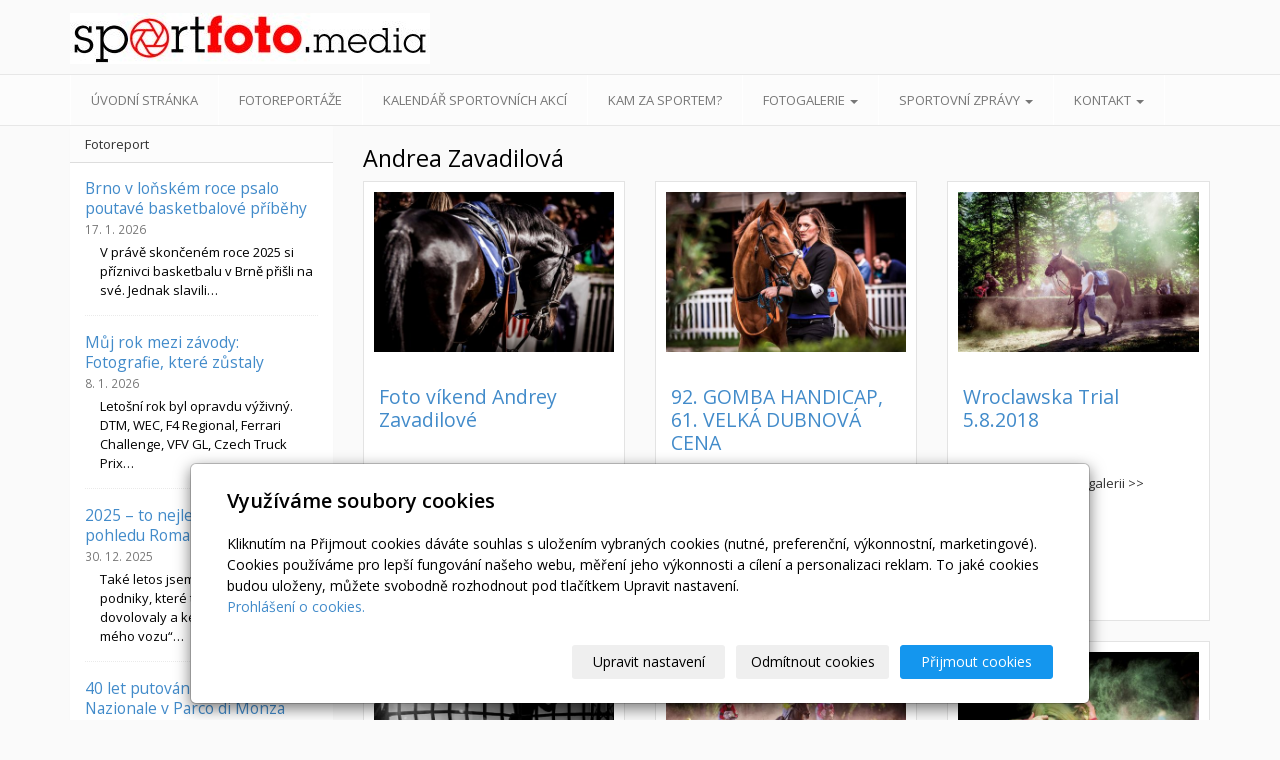

--- FILE ---
content_type: text/html; charset=utf-8
request_url: https://www.sportfoto.media/fotogalerie/andrea-zavadilova/
body_size: 9534
content:
<!DOCTYPE html>
<html lang="cs">
<head>
  <meta charset="utf-8">
  <!--[if IE]>
  <meta http-equiv="X-UA-Compatible" content="IE=edge,chrome=1">
  <![endif]-->
  <meta name="viewport" content="width=device-width, initial-scale=1">
      <meta name="robots" content="all">
  <meta name="generator" content="inPage">
  <meta name="template" content="ONE">
    
          <meta name="copyright" content="SPORTFOTO.MEDIA">
      <meta name="author" content="SPORTFOTO.MEDIA">
    
        <meta property="og:title" content="Andrea Zavadilová">

    <meta property="og:description" content="Internetový sportovní magazín - Sportovní Přehled - Kam za sportem. Zajímavosti ze světa sportu, fotografie, videa. Sportovní fotografie.">

<meta property="og:type" content="website">
<meta property="og:url" content="https://www.sportfoto.media/fotogalerie/andrea-zavadilova/">


          <meta name="google-site-verification" content="nkRvs3gcjVMy1kp0MkA0G4sQIf-GOiLusgx98LAgL4I">
    
    <title>Andrea Zavadilová</title>

          <link rel="shortcut icon" href="https://www.sportfoto.media/favicon.ico">
      <link rel="apple-touch-icon" href="https://www.sportfoto.media/favicon.ico" />
    
          <link rel="alternate" title="RSS - Sportfoto.media - Sportovní přehled"
            href="https://www.sportfoto.media/rss.xml"
            type="application/rss+xml">
    
    
    <link type="text/css" rel="stylesheet" href="/vendor/fontawesome-4.7/css/font-awesome.min.css">
    <link type="text/css" rel="stylesheet" media="screen" href="/vendor/blueimp-gallery/css/blueimp-gallery.min.css">
    <link type="text/css" rel="stylesheet" media="screen" href="/vendor/blueimp-bootstrap-image-gallery/css/bootstrap-image-gallery.min.css">

          <link type="text/css" rel="stylesheet" media="screen" href="/assets/theme13/css/main.css?v=20210103">
      <link rel="stylesheet" type="text/css" media="screen" href="/assets/filter-colors.css?v=20210103">
      <link rel="stylesheet" type="text/css" media="screen" href="/assets/sections.css?v=20210103">
      <link rel="stylesheet" type="text/css" media="screen" href="/assets/theme13/sections.css?v=20210103">
      <link rel="stylesheet" type="text/css" media="screen" href="/styl/1/">

      
        <link rel="stylesheet" type="text/css" media="print" href="/styl/2/">
          <link rel="stylesheet" type="text/css" media="screen" href="/styl/3/">
    
    <script type="text/javascript" src="/vendor/jquery/dist/jquery.min.js"></script>
    <script type="text/javascript" src="/vendor/jquery-match-height/jquery.matchHeight-min.js"></script>
    <script type="text/javascript" src="/vendor/bootstrap-3.4/dist/js/bootstrap.min.js"></script>
    <script type="text/javascript" src="/vendor/blueimp-gallery/js/jquery.blueimp-gallery.min.js"></script>
    <script type="text/javascript" src="/vendor/blueimp-bootstrap-image-gallery/js/bootstrap-image-gallery.min.js"></script>
    <script type="text/javascript" src="/vendor/images-loaded/imagesloaded.pkgd.min.js"></script>
    <script type="text/javascript" src="/vendor/magic-grid/dist/magic-grid.min.js"></script>

    <script type="text/javascript" src="/assets/theme13/js/main.js?v=20210103"></script>
    <script type="text/javascript" src="/assets/js/magicgrid.js?v=20220517"></script>
    <script type="text/javascript" src="/assets/js/dynamic.js?v=20220131"></script>

                <link href="/assets/cookies/css/main-3.4.css" rel="stylesheet" type="text/css" media="screen">
    
    <script src="/assets/cookies/js/main.js?v=20210103"></script>

    <script type="text/javascript">
        window.ca = JSON.parse('{"necessary":1,"functional":0,"performance":0,"marketing":0}');
    </script>
        
                <script>
    window.dataLayer = window.dataLayer || [];
    function gtag(){dataLayer.push(arguments);}

    gtag('consent', 'default', {
        'analytics_storage': 'denied',
        'ad_storage': 'denied',
        'ad_user_data': 'denied',
        'ad_personalization': 'denied'
    });

    gtag('js', new Date());
</script>
<!-- Google Analytics -->
<script async src="https://www.googletagmanager.com/gtag/js?id=G-TGPQ0DJZNT"></script>
<script>
            gtag('config', 'G-TGPQ0DJZNT');
    
    
    </script>


                <!-- Google Tag Manager -->
    <script>
        (function (w, d, s, l, i) {
            w[l] = w[l] || [];
            w[l].push({'gtm.start': new Date().getTime(), event: 'gtm.js'});
            var f = d.getElementsByTagName(s)[0], j = d.createElement(s), dl = l != 'dataLayer' ? '&l=' + l : '';
            j.async = true;
            j.src = '//www.googletagmanager.com/gtm.js?id=' + i + dl;
            f.parentNode.insertBefore(j, f);
        })(window, document, 'script', 'dataLayer', 'GTM-T9TPS9W');
    </script>
            </head>

<body id="gallery-120858" class="frontend template13 gallery-detail">

    

    
  <header>
    <div class="container">
      <div class="row">
                                          <div class="col-xs-12 col-sm-3 col-md-4 ">
                                            <p id="logo">
                          <a title="Sportfoto.media - Sportovní přehled"
                             href="/">
                              <img src="/obrazek/3/sportfotomedia-logo-1-360-jpg/" alt="Sportfoto.media - Sportovní přehled">
                          </a>
                      </p>
                  </div>
                                <div class="col-xs-12 col-sm-9 col-md-8" id="topbar">
          <div class="row">
              
              
                        </div>
        </div>

          
      </div>
    </div>

  </header>
  <nav class="navbar navbar-default navbar-static-top">
    <div class="container">
      <div class="navbar-header">
        <button type="button" class="navbar-toggle" data-toggle="collapse" data-target=".navbar-collapse"><i
            class="fa fa-fw fa-bars"></i> Menu
        </button>
      </div>
      <div class="navbar-collapse collapse">
        <ul id="list-navbar" class="nav navbar-nav level1 " role="menu">
                                        
              <li id="menu-item-369359">
                                      <a href="/">
                        Úvodní stránka                    </a>

                                </li>
                            
              <li id="menu-item-369361">
                                      <a href="/rubrika/foto/">
                        Fotoreportáže                    </a>

                                </li>
                            
              <li id="menu-item-378472">
                                      <a href="/inpage/kalendar-sportovnich-akci-437/">
                        Kalendář sportovních akcí                    </a>

                                </li>
                            
              <li id="menu-item-369362">
                                      <a href="/rubrika/kam-za-sportem/">
                        Kam za sportem?                    </a>

                                </li>
                            
              <li id="menu-item-369363" class="dropdown">
                  
                    <a href="/rubrika/fotogalerie/" class="dropdown-toggle"
                       data-toggle="dropdown">
                        Fotogalerie <span class="caret"></span>
                    </a>
                    <ul class="dropdown-menu level2" role="menu">
                                                  <li id="submenu-item-461590">
                            <a href="/inpage/fotogalerie-26/">Fotogalerie 2026</a>
                          </li>
                                                  <li id="submenu-item-446939">
                            <a href="/inpage/fotogalerie-2025/">Fotogalerie 2025</a>
                          </li>
                                                  <li id="submenu-item-435137">
                            <a href="/inpage/fotogalerie-24-587/">Fotogalerie 2024</a>
                          </li>
                                                  <li id="submenu-item-418994">
                            <a href="/inpage/fotogalerie-2023/">Fotogalerie 2023</a>
                          </li>
                                                  <li id="submenu-item-407304">
                            <a href="/inpage/fotogalerie-2022/">Fotogalerie 2022</a>
                          </li>
                                                  <li id="submenu-item-393839">
                            <a href="/inpage/fotogalerie-2021/">Fotogalerie 2021</a>
                          </li>
                                                  <li id="submenu-item-369357">
                            <a href="/inpage/fotogalerie-2020/">Fotogalerie 2020</a>
                          </li>
                                                  <li id="submenu-item-369355">
                            <a href="/inpage/fotogalerie-2019/">Fotogalerie 2019</a>
                          </li>
                                                  <li id="submenu-item-369354">
                            <a href="/inpage/fotogalerie-2018/">Fotogalerie 2018</a>
                          </li>
                                                  <li id="submenu-item-369353">
                            <a href="/inpage/fotogalerie-2017/">Fotogalerie 2017</a>
                          </li>
                                                  <li id="submenu-item-369352">
                            <a href="/inpage/fotogalerie-2016/">Fotogalerie 2016</a>
                          </li>
                                                  <li id="submenu-item-369351">
                            <a href="/inpage/fotogalerie2015/">Fotogalerie 2015</a>
                          </li>
                                                  <li id="submenu-item-369350">
                            <a href="/inpage/fotogalerie/">Fotogalerie 2014 a starší</a>
                          </li>
                                            </ul>
                                </li>
                            
              <li id="menu-item-369360" class="dropdown">
                  
                    <a href="/rubrika/sportovni-zpravy/" class="dropdown-toggle"
                       data-toggle="dropdown">
                        Sportovní zprávy <span class="caret"></span>
                    </a>
                    <ul class="dropdown-menu level2" role="menu">
                                                  <li id="submenu-item-395613">
                            <a href="/rubrika/motorsport-okruhy/">Motorsport - okruhy</a>
                          </li>
                                                  <li id="submenu-item-395614">
                            <a href="/rubrika/offroad/">Motorsport - Offroad a rally</a>
                          </li>
                                                  <li id="submenu-item-395615">
                            <a href="/rubrika/motorsport-rallye/">Motorsport - motocykly</a>
                          </li>
                                                  <li id="submenu-item-395616">
                            <a href="/rubrika/voda-a-jachting/">Voda a jachting</a>
                          </li>
                                                  <li id="submenu-item-395617">
                            <a href="/rubrika/micove-sporty/">Míčové sporty</a>
                          </li>
                                                  <li id="submenu-item-395618">
                            <a href="/rubrika/bezecke-zavody/">Běžecké závody</a>
                          </li>
                                                  <li id="submenu-item-395619">
                            <a href="/rubrika/cyklistika/">Cyklistika</a>
                          </li>
                                                  <li id="submenu-item-395620">
                            <a href="/rubrika/ledni-hokej/">Zimní sporty</a>
                          </li>
                                                  <li id="submenu-item-395622">
                            <a href="/rubrika/bojove-sporty/">Bojové sporty</a>
                          </li>
                                                  <li id="submenu-item-395623">
                            <a href="/rubrika/tanecni-sport/">Taneční sport</a>
                          </li>
                                                  <li id="submenu-item-395621">
                            <a href="/rubrika/dalsi/">Další sporty</a>
                          </li>
                                            </ul>
                                </li>
                            
              <li id="menu-item-369358" class="dropdown">
                  
                    <a href="/kontaktovat/" class="dropdown-toggle"
                       data-toggle="dropdown">
                        Kontakt <span class="caret"></span>
                    </a>
                    <ul class="dropdown-menu level2" role="menu">
                                                  <li id="submenu-item-369347">
                            <a href="/inpage/vydavatel/">Vydavatel</a>
                          </li>
                                                  <li id="submenu-item-369348">
                            <a href="/inpage/redakce/">Redakce</a>
                          </li>
                                                  <li id="submenu-item-369349">
                            <a href="/inpage/kalendar-sportovnich-akci/">Pro pořadatele sportovních akcí:</a>
                          </li>
                                            </ul>
                                </li>
                    </ul>
      </div>
    </div>
  </nav>

    
  <div id="content" class="container">
    <div class="row">

              <main
        class="col-xs-12 col-sm-12 col-md-8 col-md-push-4 col-lg-9 col-lg-push-3">

          
<h1 class="title ">
        Andrea Zavadilová</h1>

    

  
        <div id="photogalleries" class="row">
                        <div class="item-photogallery col-xs-12 col-sm-6 col-md-6 col-lg-4">
    <div class="thumbnail ">
        
        <a class="link-thumbnail" href="/fotogalerie/foto-vikend-andrey-zavadilove/">
                                                <img class="img-thumbnail img-responsive"
                         src="/obrazek/2/dostihy-vchuchle-7-jpg/">
                                    </a>

        <div class="caption">
            <h2 class="subtitle"><a
                        href="/fotogalerie/foto-vikend-andrey-zavadilove/">Foto víkend Andrey Zavadilové</a>
            </h2>

            
                <p class="description"></p>

                                                            
                        <dl class="count count-photos">
                            <dt>Fotografií:</dt>
                            <dd><span class="badge">8</span></dd>
                        </dl>
                                            
                                        <dl class="count count-date">
                        <dt>Datum:</dt>
                        <dd><span class="badge">28. 4. 2019</span>
                        </dd>
                    </dl>
                                                
            <p class="more"><a class="btn btn-primary"
                               href="/fotogalerie/foto-vikend-andrey-zavadilove/">Zobrazit</a>
            </p>
        </div>
    </div>
</div>
                                <div class="item-photogallery col-xs-12 col-sm-6 col-md-6 col-lg-4">
    <div class="thumbnail ">
        
        <a class="link-thumbnail" href="/fotogalerie/92-gomba-handicap-61-velka-dubnova-cena/">
                                                <img class="img-thumbnail img-responsive"
                         src="/obrazek/2/190407-153-jpg/">
                                    </a>

        <div class="caption">
            <h2 class="subtitle"><a
                        href="/fotogalerie/92-gomba-handicap-61-velka-dubnova-cena/">92. GOMBA HANDICAP, 61. VELKÁ DUBNOVÁ CENA</a>
            </h2>

            
                <p class="description"></p>

                                                            
                        <dl class="count count-photos">
                            <dt>Fotografií:</dt>
                            <dd><span class="badge">3</span></dd>
                        </dl>
                                            
                                        <dl class="count count-date">
                        <dt>Datum:</dt>
                        <dd><span class="badge">11. 4. 2019</span>
                        </dd>
                    </dl>
                                                
            <p class="more"><a class="btn btn-primary"
                               href="/fotogalerie/92-gomba-handicap-61-velka-dubnova-cena/">Zobrazit</a>
            </p>
        </div>
    </div>
</div>
                                <div class="item-photogallery col-xs-12 col-sm-6 col-md-6 col-lg-4">
    <div class="thumbnail ">
        
        <a class="link-thumbnail" href="/fotogalerie/wroclawska-trial-5-8-2018/">
                                                <img class="img-thumbnail img-responsive"
                         src="/obrazek/2/180805-077-jpg/">
                                    </a>

        <div class="caption">
            <h2 class="subtitle"><a
                        href="/fotogalerie/wroclawska-trial-5-8-2018/">Wroclawska Trial 5.8.2018</a>
            </h2>

            
                <p class="description">&gt;&gt; Další fotografie v galerii &gt;&gt;</p>

                                                            
                        <dl class="count count-photos">
                            <dt>Fotografií:</dt>
                            <dd><span class="badge">3</span></dd>
                        </dl>
                                            
                                        <dl class="count count-date">
                        <dt>Datum:</dt>
                        <dd><span class="badge">13. 8. 2018</span>
                        </dd>
                    </dl>
                                                
            <p class="more"><a class="btn btn-primary"
                               href="/fotogalerie/wroclawska-trial-5-8-2018/">Zobrazit</a>
            </p>
        </div>
    </div>
</div>
                                <div class="item-photogallery col-xs-12 col-sm-6 col-md-6 col-lg-4">
    <div class="thumbnail ">
        
        <a class="link-thumbnail" href="/fotogalerie/fotografova-prirucka-pro-preziti-extremniho-zavodu/">
                                                <img class="img-thumbnail img-responsive"
                         src="/obrazek/2/spartan-sprint-kutna-hora-01-jpg/">
                                    </a>

        <div class="caption">
            <h2 class="subtitle"><a
                        href="/fotogalerie/fotografova-prirucka-pro-preziti-extremniho-zavodu/">Fotografova příručka pro přežití extrémního závodu</a>
            </h2>

            
                <p class="description"></p>

                                                            
                        <dl class="count count-photos">
                            <dt>Fotografií:</dt>
                            <dd><span class="badge">6</span></dd>
                        </dl>
                                            
                                        <dl class="count count-date">
                        <dt>Datum:</dt>
                        <dd><span class="badge">16. 7. 2018</span>
                        </dd>
                    </dl>
                                                
            <p class="more"><a class="btn btn-primary"
                               href="/fotogalerie/fotografova-prirucka-pro-preziti-extremniho-zavodu/">Zobrazit</a>
            </p>
        </div>
    </div>
</div>
                                <div class="item-photogallery col-xs-12 col-sm-6 col-md-6 col-lg-4">
    <div class="thumbnail ">
        
        <a class="link-thumbnail" href="/fotogalerie/1-kvalifikace-na-velkou-pardubickou-2018-401/">
                                                <img class="img-thumbnail img-responsive"
                         src="/obrazek/2/180526-208-jpg/">
                                    </a>

        <div class="caption">
            <h2 class="subtitle"><a
                        href="/fotogalerie/1-kvalifikace-na-velkou-pardubickou-2018-401/">1. kvalifikace na Velkou pardubickou 2018</a>
            </h2>

            
                <p class="description">&gt;&gt; Další fotografie v galerii &gt;&gt;</p>

                                                            
                        <dl class="count count-photos">
                            <dt>Fotografií:</dt>
                            <dd><span class="badge">6</span></dd>
                        </dl>
                                            
                                        <dl class="count count-date">
                        <dt>Datum:</dt>
                        <dd><span class="badge">1. 6. 2018</span>
                        </dd>
                    </dl>
                                                
            <p class="more"><a class="btn btn-primary"
                               href="/fotogalerie/1-kvalifikace-na-velkou-pardubickou-2018-401/">Zobrazit</a>
            </p>
        </div>
    </div>
</div>
                                <div class="item-photogallery col-xs-12 col-sm-6 col-md-6 col-lg-4">
    <div class="thumbnail ">
        
        <a class="link-thumbnail" href="/fotogalerie/barvam-neuteces-praha/">
                                                <img class="img-thumbnail img-responsive"
                         src="/obrazek/2/180512-010-jpg/">
                                    </a>

        <div class="caption">
            <h2 class="subtitle"><a
                        href="/fotogalerie/barvam-neuteces-praha/">Barvám neutečeš - Praha</a>
            </h2>

            
                <p class="description">&gt;&gt; Další fotografie v galerii &gt;&gt;</p>

                                                            
                        <dl class="count count-photos">
                            <dt>Fotografií:</dt>
                            <dd><span class="badge">3</span></dd>
                        </dl>
                                            
                                        <dl class="count count-date">
                        <dt>Datum:</dt>
                        <dd><span class="badge">19. 5. 2018</span>
                        </dd>
                    </dl>
                                                
            <p class="more"><a class="btn btn-primary"
                               href="/fotogalerie/barvam-neuteces-praha/">Zobrazit</a>
            </p>
        </div>
    </div>
</div>
                                <div class="item-photogallery col-xs-12 col-sm-6 col-md-6 col-lg-4">
    <div class="thumbnail ">
        
        <a class="link-thumbnail" href="/fotogalerie/gladiator-race-milovice/">
                                                <img class="img-thumbnail img-responsive"
                         src="/obrazek/2/180505-119-jpg/">
                                    </a>

        <div class="caption">
            <h2 class="subtitle"><a
                        href="/fotogalerie/gladiator-race-milovice/">Gladiator Race Milovice</a>
            </h2>

            
                <p class="description">&gt;&gt; Další fotografie v galerii &gt;&gt;</p>

                                                            
                        <dl class="count count-photos">
                            <dt>Fotografií:</dt>
                            <dd><span class="badge">3</span></dd>
                        </dl>
                                            
                                        <dl class="count count-date">
                        <dt>Datum:</dt>
                        <dd><span class="badge">19. 5. 2018</span>
                        </dd>
                    </dl>
                                                
            <p class="more"><a class="btn btn-primary"
                               href="/fotogalerie/gladiator-race-milovice/">Zobrazit</a>
            </p>
        </div>
    </div>
</div>
                                <div class="item-photogallery col-xs-12 col-sm-6 col-md-6 col-lg-4">
    <div class="thumbnail ">
        
        <a class="link-thumbnail" href="/fotogalerie/97-velka-jarni-cena-velka-chuchle-13-5-2018/">
                                                <img class="img-thumbnail img-responsive"
                         src="/obrazek/2/180513-008-jpg/">
                                    </a>

        <div class="caption">
            <h2 class="subtitle"><a
                        href="/fotogalerie/97-velka-jarni-cena-velka-chuchle-13-5-2018/">97. Velká jarní cena - Velká Chuchle 13.5.2018</a>
            </h2>

            
                <p class="description">&gt;&gt; Další fotografie v galerii &gt;&gt;</p>

                                                            
                        <dl class="count count-photos">
                            <dt>Fotografií:</dt>
                            <dd><span class="badge">3</span></dd>
                        </dl>
                                            
                                        <dl class="count count-date">
                        <dt>Datum:</dt>
                        <dd><span class="badge">19. 5. 2018</span>
                        </dd>
                    </dl>
                                                
            <p class="more"><a class="btn btn-primary"
                               href="/fotogalerie/97-velka-jarni-cena-velka-chuchle-13-5-2018/">Zobrazit</a>
            </p>
        </div>
    </div>
</div>
                                <div class="item-photogallery col-xs-12 col-sm-6 col-md-6 col-lg-4">
    <div class="thumbnail ">
        
        <a class="link-thumbnail" href="/fotogalerie/pardubice-uvodni-cross-country-koroka/">
                                                <img class="img-thumbnail img-responsive"
                         src="/obrazek/2/180508-258-jpg/">
                                    </a>

        <div class="caption">
            <h2 class="subtitle"><a
                        href="/fotogalerie/pardubice-uvodni-cross-country-koroka/">Pardubice - Úvodní Cross Country Koroka</a>
            </h2>

            
                <p class="description">&gt;&gt; Další fotografie v galerii &gt;&gt;</p>

                                                            
                        <dl class="count count-photos">
                            <dt>Fotografií:</dt>
                            <dd><span class="badge">3</span></dd>
                        </dl>
                                            
                                        <dl class="count count-date">
                        <dt>Datum:</dt>
                        <dd><span class="badge">12. 5. 2018</span>
                        </dd>
                    </dl>
                                                
            <p class="more"><a class="btn btn-primary"
                               href="/fotogalerie/pardubice-uvodni-cross-country-koroka/">Zobrazit</a>
            </p>
        </div>
    </div>
</div>
                                <div class="item-photogallery col-xs-12 col-sm-6 col-md-6 col-lg-4">
    <div class="thumbnail ">
        
        <a class="link-thumbnail" href="/fotogalerie/70-jarni-cena-klisen-velka-chuchle-6-5-2018/">
                                                <img class="img-thumbnail img-responsive"
                         src="/obrazek/2/180506-131-jpg/">
                                    </a>

        <div class="caption">
            <h2 class="subtitle"><a
                        href="/fotogalerie/70-jarni-cena-klisen-velka-chuchle-6-5-2018/">70. Jarní cena klisen - Velká Chuchle 6.5.2018</a>
            </h2>

            
                <p class="description">&gt;&gt; Další fotografie v galerii &gt;&gt;</p>

                                                            
                        <dl class="count count-photos">
                            <dt>Fotografií:</dt>
                            <dd><span class="badge">3</span></dd>
                        </dl>
                                            
                                        <dl class="count count-date">
                        <dt>Datum:</dt>
                        <dd><span class="badge">12. 5. 2018</span>
                        </dd>
                    </dl>
                                                
            <p class="more"><a class="btn btn-primary"
                               href="/fotogalerie/70-jarni-cena-klisen-velka-chuchle-6-5-2018/">Zobrazit</a>
            </p>
        </div>
    </div>
</div>
                                <div class="item-photogallery col-xs-12 col-sm-6 col-md-6 col-lg-4">
    <div class="thumbnail ">
        
        <a class="link-thumbnail" href="/fotogalerie/prvomajova-steeplechase-lysa-nad-labem/">
                                                <img class="img-thumbnail img-responsive"
                         src="/obrazek/2/180501-024-jpg/">
                                    </a>

        <div class="caption">
            <h2 class="subtitle"><a
                        href="/fotogalerie/prvomajova-steeplechase-lysa-nad-labem/">Prvomájová steeplechase - Lysá nad Labem</a>
            </h2>

            
                <p class="description">&gt;&gt; Další fotografie v galerii &gt;&gt;</p>

                                                            
                        <dl class="count count-photos">
                            <dt>Fotografií:</dt>
                            <dd><span class="badge">3</span></dd>
                        </dl>
                                            
                                        <dl class="count count-date">
                        <dt>Datum:</dt>
                        <dd><span class="badge">4. 5. 2018</span>
                        </dd>
                    </dl>
                                                
            <p class="more"><a class="btn btn-primary"
                               href="/fotogalerie/prvomajova-steeplechase-lysa-nad-labem/">Zobrazit</a>
            </p>
        </div>
    </div>
</div>
                                <div class="item-photogallery col-xs-12 col-sm-6 col-md-6 col-lg-4">
    <div class="thumbnail ">
        
        <a class="link-thumbnail" href="/fotogalerie/spartan-race-kutna-hora-2018/">
                                                <img class="img-thumbnail img-responsive"
                         src="/obrazek/2/180428-450-jpg/">
                                    </a>

        <div class="caption">
            <h2 class="subtitle"><a
                        href="/fotogalerie/spartan-race-kutna-hora-2018/">Spartan Race Kutná Hora 2018</a>
            </h2>

            
                <p class="description">&gt;&gt; Další fotografie v galerii &gt;&gt;</p>

                                                            
                        <dl class="count count-photos">
                            <dt>Fotografií:</dt>
                            <dd><span class="badge">3</span></dd>
                        </dl>
                                            
                                        <dl class="count count-date">
                        <dt>Datum:</dt>
                        <dd><span class="badge">4. 5. 2018</span>
                        </dd>
                    </dl>
                                                
            <p class="more"><a class="btn btn-primary"
                               href="/fotogalerie/spartan-race-kutna-hora-2018/">Zobrazit</a>
            </p>
        </div>
    </div>
</div>
                                <div class="item-photogallery col-xs-12 col-sm-6 col-md-6 col-lg-4">
    <div class="thumbnail ">
        
        <a class="link-thumbnail" href="/fotogalerie/andrea-zavadilova-beh-pro-svetlusku-praha/">
                                                <img class="img-thumbnail img-responsive"
                         src="/obrazek/2/180412-19-jpg/">
                                    </a>

        <div class="caption">
            <h2 class="subtitle"><a
                        href="/fotogalerie/andrea-zavadilova-beh-pro-svetlusku-praha/">Běh pro Světlušku, Praha</a>
            </h2>

            
                <p class="description">&gt;&gt; Další fotografie v galerii &gt;&gt;</p>

                                                            
                        <dl class="count count-photos">
                            <dt>Fotografií:</dt>
                            <dd><span class="badge">3</span></dd>
                        </dl>
                                            
                                        <dl class="count count-date">
                        <dt>Datum:</dt>
                        <dd><span class="badge">17. 4. 2018</span>
                        </dd>
                    </dl>
                                                
            <p class="more"><a class="btn btn-primary"
                               href="/fotogalerie/andrea-zavadilova-beh-pro-svetlusku-praha/">Zobrazit</a>
            </p>
        </div>
    </div>
</div>
                                <div class="item-photogallery col-xs-12 col-sm-6 col-md-6 col-lg-4">
    <div class="thumbnail ">
        
        <a class="link-thumbnail" href="/fotogalerie/andrea-zavadilova-memorial-rudolfa-deyla-velka-dubnova-cena/">
                                                <img class="img-thumbnail img-responsive"
                         src="/obrazek/2/180415-149-jpg/">
                                    </a>

        <div class="caption">
            <h2 class="subtitle"><a
                        href="/fotogalerie/andrea-zavadilova-memorial-rudolfa-deyla-velka-dubnova-cena/">Memoriál Rudolfa Deyla; Velká dubnová cena</a>
            </h2>

            
                <p class="description">&gt;&gt; Další fotografie v galerii &gt;&gt;</p>

                                                            
                        <dl class="count count-photos">
                            <dt>Fotografií:</dt>
                            <dd><span class="badge">3</span></dd>
                        </dl>
                                            
                                        <dl class="count count-date">
                        <dt>Datum:</dt>
                        <dd><span class="badge">17. 4. 2018</span>
                        </dd>
                    </dl>
                                                
            <p class="more"><a class="btn btn-primary"
                               href="/fotogalerie/andrea-zavadilova-memorial-rudolfa-deyla-velka-dubnova-cena/">Zobrazit</a>
            </p>
        </div>
    </div>
</div>
                                <div class="item-photogallery col-xs-12 col-sm-6 col-md-6 col-lg-4">
    <div class="thumbnail ">
        
        <a class="link-thumbnail" href="/fotogalerie/andrea-zavadilova-best-of-gladiator-race-1-4-2018/">
                                                <img class="img-thumbnail img-responsive"
                         src="/obrazek/2/180401-132-jpg/">
                                    </a>

        <div class="caption">
            <h2 class="subtitle"><a
                        href="/fotogalerie/andrea-zavadilova-best-of-gladiator-race-1-4-2018/">Best Of - Gladiator race 1.4.2018</a>
            </h2>

            
                <p class="description">&gt;&gt; Další fotografie v galerii &gt;&gt;</p>

                                                            
                        <dl class="count count-photos">
                            <dt>Fotografií:</dt>
                            <dd><span class="badge">3</span></dd>
                        </dl>
                                            
                                        <dl class="count count-date">
                        <dt>Datum:</dt>
                        <dd><span class="badge">13. 4. 2018</span>
                        </dd>
                    </dl>
                                                
            <p class="more"><a class="btn btn-primary"
                               href="/fotogalerie/andrea-zavadilova-best-of-gladiator-race-1-4-2018/">Zobrazit</a>
            </p>
        </div>
    </div>
</div>
                                <div class="item-photogallery col-xs-12 col-sm-6 col-md-6 col-lg-4">
    <div class="thumbnail ">
        
        <a class="link-thumbnail" href="/fotogalerie/andrea-zavadilova-best-of-dostihovy-vikend-7-8-4-2018/">
                                                <img class="img-thumbnail img-responsive"
                         src="/obrazek/2/chuchle18-04-08-3-jpg/">
                                    </a>

        <div class="caption">
            <h2 class="subtitle"><a
                        href="/fotogalerie/andrea-zavadilova-best-of-dostihovy-vikend-7-8-4-2018/">Best Of - dostihový víkend 7.-8.4.2018</a>
            </h2>

            
                <p class="description">&gt;&gt; Další fotografie v galeriích &gt;&gt;</p>

                                                            
                        <dl class="count count-photos">
                            <dt>Fotografií:</dt>
                            <dd><span class="badge">6</span></dd>
                        </dl>
                                            
                                        <dl class="count count-date">
                        <dt>Datum:</dt>
                        <dd><span class="badge">13. 4. 2018</span>
                        </dd>
                    </dl>
                                                
            <p class="more"><a class="btn btn-primary"
                               href="/fotogalerie/andrea-zavadilova-best-of-dostihovy-vikend-7-8-4-2018/">Zobrazit</a>
            </p>
        </div>
    </div>
</div>
                                <div class="item-photogallery col-xs-12 col-sm-6 col-md-6 col-lg-4">
    <div class="thumbnail ">
        
        <a class="link-thumbnail" href="/fotogalerie/andrea-zavadilova-lysa-nad-labem-2-4-2018/">
                                                <img class="img-thumbnail img-responsive"
                         src="/obrazek/2/180402-171-jpg/">
                                    </a>

        <div class="caption">
            <h2 class="subtitle"><a
                        href="/fotogalerie/andrea-zavadilova-lysa-nad-labem-2-4-2018/">Lysá nad Labem 2.4.2018</a>
            </h2>

            
                <p class="description">&gt;&gt; Další fotografie v galerii &gt;&gt;</p>

                                                            
                        <dl class="count count-photos">
                            <dt>Fotografií:</dt>
                            <dd><span class="badge">3</span></dd>
                        </dl>
                                            
                                        <dl class="count count-date">
                        <dt>Datum:</dt>
                        <dd><span class="badge">4. 4. 2018</span>
                        </dd>
                    </dl>
                                                
            <p class="more"><a class="btn btn-primary"
                               href="/fotogalerie/andrea-zavadilova-lysa-nad-labem-2-4-2018/">Zobrazit</a>
            </p>
        </div>
    </div>
</div>
                                <div class="item-photogallery col-xs-12 col-sm-6 col-md-6 col-lg-4">
    <div class="thumbnail ">
        
        <a class="link-thumbnail" href="/fotogalerie/andrea-zavadilova-trenink-v-lyse-nad-labem/">
                                                <img class="img-thumbnail img-responsive"
                         src="/obrazek/2/180329-258-jpg/">
                                    </a>

        <div class="caption">
            <h2 class="subtitle"><a
                        href="/fotogalerie/andrea-zavadilova-trenink-v-lyse-nad-labem/">Trénink v Lysé nad Labem</a>
            </h2>

            
                <p class="description">&gt;&gt; Další fotografie v galerii &gt;&gt;</p>

                                                            
                        <dl class="count count-photos">
                            <dt>Fotografií:</dt>
                            <dd><span class="badge">3</span></dd>
                        </dl>
                                            
                                        <dl class="count count-date">
                        <dt>Datum:</dt>
                        <dd><span class="badge">1. 4. 2018</span>
                        </dd>
                    </dl>
                                                
            <p class="more"><a class="btn btn-primary"
                               href="/fotogalerie/andrea-zavadilova-trenink-v-lyse-nad-labem/">Zobrazit</a>
            </p>
        </div>
    </div>
</div>
                                <div class="item-photogallery col-xs-12 col-sm-6 col-md-6 col-lg-4">
    <div class="thumbnail ">
        
        <a class="link-thumbnail" href="/fotogalerie/andrea-zavadilova-den-otevrenych-dveri-luka-racing/">
                                                <img class="img-thumbnail img-responsive"
                         src="/obrazek/2/180324-114-jpg/">
                                    </a>

        <div class="caption">
            <h2 class="subtitle"><a
                        href="/fotogalerie/andrea-zavadilova-den-otevrenych-dveri-luka-racing/">Den otevřených dveří - Luka Racing</a>
            </h2>

            
                <p class="description">&gt;&gt; Další fotografie v galerii &gt;&gt;</p>

                                                            
                        <dl class="count count-photos">
                            <dt>Fotografií:</dt>
                            <dd><span class="badge">4</span></dd>
                        </dl>
                                            
                                        <dl class="count count-date">
                        <dt>Datum:</dt>
                        <dd><span class="badge">25. 3. 2018</span>
                        </dd>
                    </dl>
                                                
            <p class="more"><a class="btn btn-primary"
                               href="/fotogalerie/andrea-zavadilova-den-otevrenych-dveri-luka-racing/">Zobrazit</a>
            </p>
        </div>
    </div>
</div>
                                <div class="item-photogallery col-xs-12 col-sm-6 col-md-6 col-lg-4">
    <div class="thumbnail ">
        
        <a class="link-thumbnail" href="/fotogalerie/white-turf-st-moritz-18-2-2018/">
                                                <img class="img-thumbnail img-responsive"
                         src="/obrazek/2/180218-222-jpg/">
                                    </a>

        <div class="caption">
            <h2 class="subtitle"><a
                        href="/fotogalerie/white-turf-st-moritz-18-2-2018/">White Turf - St. Moritz 18.2.2018</a>
            </h2>

            
                <p class="description">&gt;&gt; Další fotografie v galerii &gt;&gt;</p>

                                                            
                        <dl class="count count-photos">
                            <dt>Fotografií:</dt>
                            <dd><span class="badge">3</span></dd>
                        </dl>
                                            
                                        <dl class="count count-date">
                        <dt>Datum:</dt>
                        <dd><span class="badge">20. 2. 2018</span>
                        </dd>
                    </dl>
                                                
            <p class="more"><a class="btn btn-primary"
                               href="/fotogalerie/white-turf-st-moritz-18-2-2018/">Zobrazit</a>
            </p>
        </div>
    </div>
</div>
                                <div class="item-photogallery col-xs-12 col-sm-6 col-md-6 col-lg-4">
    <div class="thumbnail ">
        
        <a class="link-thumbnail" href="/fotogalerie/andrea-zavadilova-winter-gladiator-race-pevnost-josefov-2018/">
                                                <img class="img-thumbnail img-responsive"
                         src="/obrazek/2/180210-240-jpg/">
                                    </a>

        <div class="caption">
            <h2 class="subtitle"><a
                        href="/fotogalerie/andrea-zavadilova-winter-gladiator-race-pevnost-josefov-2018/">Winter Gladiator Race pevnost Josefov, 2018</a>
            </h2>

            
                <p class="description">&gt;&gt; Další fotografie v galerii &gt;&gt;</p>

                                                            
                        <dl class="count count-photos">
                            <dt>Fotografií:</dt>
                            <dd><span class="badge">5</span></dd>
                        </dl>
                                            
                                        <dl class="count count-date">
                        <dt>Datum:</dt>
                        <dd><span class="badge">18. 2. 2018</span>
                        </dd>
                    </dl>
                                                
            <p class="more"><a class="btn btn-primary"
                               href="/fotogalerie/andrea-zavadilova-winter-gladiator-race-pevnost-josefov-2018/">Zobrazit</a>
            </p>
        </div>
    </div>
</div>
            </div>
<script type="text/javascript">
    $(document).ready(function () {
        $('#photogalleries').imagesLoaded(function() {
            $('#photogalleries .item-photogallery .thumbnail .link-thumbnail').matchHeight();
            $('#photogalleries .item-photogallery .thumbnail h2').matchHeight();
            $('#photogalleries .item-photogallery .thumbnail').matchHeight();
            $('#photogalleries .item-photogallery .thumbnail .caption').matchHeight();
        });
    });
</script>

<div id="gallery-1208580" class="row photos">
                </div>

    <script type="text/javascript">
        $(document).ready(function () {
            $('#gallery-1208580').imagesLoaded(function() {
                $('#gallery-1208580.photos .item-photo .thumbnail').matchHeight();
            });
        });
    </script>



  <p class="text-center back-link">
          <a class="btn btn-link" href="/fotogalerie/">&laquo; zpět</a>
      </p>

<div class="">
    
    
    </div>

  

          
      </main>

                    <aside class="col-xs-12 col-sm-12 col-md-4 col-md-pull-8 col-lg-3 col-lg-pull-9">
                <div id="panel-news" class="panel panel-primary ">
                <div class="panel-heading">
          <h3 class="panel-title">Fotoreport</h3>
        </div>
        <div class="panel-body">
          <ul id="list-panel-news">
              
                            <li class="">
                                    <div>
                    <h4><a href="/inpage/brno-v-lonskem-roce-psalo-poutave-basketbalove-pribehy/">Brno v loňském roce psalo poutavé basketbalové příběhy</a></h4>
                    
		                            <p class="date">17. 1. 2026</p>
                    
                    <p class="description">V&nbsp;právě skončeném roce 2025 si příznivci basketbalu v&nbsp;Brně přišli na své.

Jednak slavili…</p>
                  </div>
                </li>
                            <li class="">
                                    <div>
                    <h4><a href="/inpage/muj-rok-mezi-zavody-fotografie-ktere-zustaly/">Můj rok mezi závody: Fotografie, které zůstaly</a></h4>
                    
		                            <p class="date">8. 1. 2026</p>
                    
                    <p class="description">Letošní rok byl opravdu výživný. DTM, WEC, F4 Regional, Ferrari Challenge, VFV GL, Czech Truck Prix…</p>
                  </div>
                </li>
                            <li class="">
                                    <div>
                    <h4><a href="/inpage/2025-to-nejlepsi-sezony-z-pohledu-romana-klemma/">2025 – to nejlepší sezony z pohledu Romana Klemma</a></h4>
                    
		                            <p class="date">30. 12. 2025</p>
                    
                    <p class="description">Také letos jsem si dal všechny podniky, které to časově dovolovaly a ke kterým mě „kola mého vozu“…</p>
                  </div>
                </li>
                            <li class="">
                                    <div>
                    <h4><a href="/inpage/40-let-putovani-na-autodromo-nazionale-v-parco-di-monza/">40 let putování na Autodromo Nazionale v Parco di Monza</a></h4>
                    
		                            <p class="date">30. 12. 2025</p>
                    
                    <p class="description">„Monza“ – to je pojem, jako Indianapolis, nebo Le Mans. Svatyně italského motorsportu, kterou si…</p>
                  </div>
                </li>
                            <li class="">
                                    <div>
                    <h4><a href="/inpage/40-let-na-hockenheimringu-tezky-to-vyber-toho-nejlepsiho/">40 let na Hockenheimringu: Těžký to výběr toho nejlepšího...</a></h4>
                    
		                            <p class="date">28. 12. 2025</p>
                    
                    <p class="description">V Hockenheimu se závodilo již od začátku 30. let a závody tam lákaly do lesů podél dlouhých rovinek…</p>
                  </div>
                </li>
                        
          </ul>
          <p class="more"><a href="/rubrika/foto/">archív</a></p>
        </div>
    </div>

   

    <div id="panel-custom-2" class="panel panel-primary ">
                <div class="panel-heading">
            <h3 class="panel-title">Sociální sítě:</h3>
        </div>
        <div class="panel-body">
            <p><a href="https://www.facebook.com/sportfoto.media/" target="_blank" rel="noopener"><img src="/obrazek/2/fb-logo-kruh-png/" alt="Sportfoto.media na FB" title="Sportfoto.media na facebooku" width="100" height="100" style="display: block; margin-left: auto; margin-right: auto;" /></a></p>
<hr />
<p>Doporučujeme:</p>
<p></p>
<p style="text-align: center;"><a href="https://livesport.cz/zpravy/" target="_blank" rel="noopener"><img src="/obrazek/2/logo-flashsport-pozitiv-rgb-png/" title="Logo_FlashSport_pozitiv_RGB.png" width="200" height="67" alt="Logo_FlashSport_pozitiv_RGB.png" style="display: block; margin-left: auto; margin-right: auto;" /></a></p>
<p style="text-align: center;"><a href="https://www.jednodusemotorsport.cz/" target="_blank" rel="noopener"><img src="/obrazek/3/jednodusemotorsport-png/" title="jednodusemotorsport.png" width="250" height="53" alt="jednodusemotorsport.png" /></a></p>
<p></p>
<p style="text-align: center;"><a href="https://www.tenisportal.cz/" target="_blank" rel="noopener"><img src="/obrazek/3/tenisportal-logo-png/" title="tenisportal_logo.png" width="228" height="48" alt="tenisportal_logo.png" /></a></p>
<p></p>        </div>
    </div>

   


    <div id="panel-favourites" class="panel panel-primary ">
                <div class="panel-heading">
          <h3 class="panel-title">Oblíbené odkazy</h3>
        </div>
        <div class="panel-body">
          <ul id="list-panel-favourites">
                            <li><a href="https://flashsport.cz/" target="_blank">Sportovní zprávy - Flashsport</a></li>
                            <li><a href="http://www.cach.cz/" target="_blank">Česká asociace cheerleaders</a></li>
                            <li><a href="http://www.czechdance.org/" target="_blank">Česká taneční organizace</a></li>
                            <li><a href="http://ceskerodeo.cz/" target="_blank">Rodeo Corral</a></li>
                            <li><a href="http://www.cuscz.cz/" target="_blank">ČUS - Česká unie sportu</a></li>
                            <li><a href="http://www.supershoot.eu/home.asp" target="_blank">Supershoot - fotbalová online hra</a></li>
                            <li><a href="http://www.livesport.cz/" target="_blank">Livescore</a></li>
                            <li><a href="http://sport.sk" target="_blank">Športové aktuality </a></li>
                      </ul>
        </div>
    </div>            </aside>
        
    </div>
  </div>

          <footer>
        <div id="footer-content" class="">
                      <div class="container">

            <div class="row">
                                  <div id="footer-contact" class="col-xs-12 col-sm-6 col-md-4 col-lg-6 ">
                                        <h3>Kontakty</h3>

                    <div class="row">
                      <div class="col-lg-5">
                        <ul class="list-footer-address">
                                                          <li>
                                <i class="fa fa-fw text-primary fa-home"></i>
                                  SPORTFOTO.MEDIA                                <br>
                                  Všenorská 855, Dobřichovice                              </li>
                            
                            
                                                    </ul>
                      </div>
                      <div class="col-lg-5">
                        <ul class="list-footer-address">
                                                          <li>
                                <i class="fa fa-fw text-primary fa-envelope"></i> info@sportfoto.media                              </li>
                                                                                                                  <li>
                                <i class="fa fa-fw text-primary fa-phone"></i> +420 603434293                              </li>
                                                                                                                
                                                                                            <li>
                                  <i class="fa fa-fw text-primary fa-facebook-square"></i> <a href="https://www.facebook.com/sportfoto.media/" target="_blank">Facebook</a>                                </li>
                                                                                                                                                                                            
                            
                                                    </ul>
                      </div>
                    </div>

                  </div>
                              <div id="footer-links" class="col-xs-12 col-sm-6 col-md-8 col-lg-6 ">
                                <h3>Rychlá navigace</h3>
                <ul id="list-footer-links">
                                          <li>
                        <a href="/">
                            Úvodní stránka                        </a>
                      </li>
                                          <li>
                        <a href="/rubrika/foto/">
                            Fotoreportáže                        </a>
                      </li>
                                          <li>
                        <a href="/inpage/kalendar-sportovnich-akci-437/">
                            Kalendář sportovních akcí                        </a>
                      </li>
                                          <li>
                        <a href="/rubrika/kam-za-sportem/">
                            Kam za sportem?                        </a>
                      </li>
                                          <li>
                        <a href="/rubrika/fotogalerie/">
                            Fotogalerie                        </a>
                      </li>
                                          <li>
                        <a href="/rubrika/sportovni-zpravy/">
                            Sportovní zprávy                        </a>
                      </li>
                                          <li>
                        <a href="/kontaktovat/">
                            Kontakt                        </a>
                      </li>
                                    </ul>
              </div>
            </div>

          </div>
        </div>
        <p class="text-center" id="bar-footer">
          &copy; 2026 <a href="/">SPORTFOTO.MEDIA</a>
                                      <span>|</span> <a href="/mapa-webu/">Mapa webu</a>
                                </p>
      </footer>
        <p class="text-center" id="bar-poweredby">
            <a id="i-logoinpage" href="https://www.inpage.cz" target="_blank" title="Webové stránky snadno - redakční systém inPage, vyzkoušení zdarma"><span>inPage</span></a>
            -
            <a target="_blank" href="https://www.inpage.cz/" title="Webové stránky snadno - redakční systém inPage, vyzkoušení zdarma">webové stránky</a> s AI, <a target="_blank" href="https://www.czechia.com/domeny/" title="Registrace domén">doména</a> a&nbsp;<a target="_blank" href="https://www.czechia.com/webhosting/" title="Webhosting CZECHIA.COM">webhosting</a> u jediného 5★ registrátora v ČR        </p>
    
          <div id="blueimp-gallery" class="blueimp-gallery blueimp-gallery-controls" data-use-bootstrap-modal="false">
        <div class="slides"></div>
        <h3 class="title">&nbsp;</h3>
        <a class="prev">‹</a>
        <a class="next">›</a>
        <a class="close">×</a>
        <a class="play-pause"></a>
        <ol class="indicator"></ol>
        <div class="modal fade">
          <div class="modal-dialog">
            <div class="modal-content">
              <div class="modal-header">
                <button type="button" class="close" aria-hidden="true">&times;</button>
                <h4 class="modal-title">&nbsp;</h4>
              </div>
              <div class="modal-body next"></div>
              <div class="modal-footer">
                <button type="button" class="btn btn-default pull-left prev"><i
                    class="glyphicon glyphicon-chevron-left"></i> Previous
                </button>
                <button type="button" class="btn btn-primary next">Next <i
                    class="glyphicon glyphicon-chevron-right"></i></button>
              </div>
            </div>
          </div>
        </div>
      </div>
    
    
  <div id="imp"></div>
  <script type="text/javascript">
    var e = document.createElement("img");
    e.src = "/render/imp/";
    e.width = "1";
    e.height = "1";
    e.alt = "Hit counter";
    document.getElementById("imp").appendChild(e);

    $(document).ready(function () {
      var hash = window.location.hash;
      var parts = hash.split("-");
      if (parts[0] === "#comment") {
        var selector = "h3" + parts[0] + "-" + parts[1];
        $(selector).parents(".subcomments").show();
        $(selector).parents(".subcomments").prev().find("a:contains('Zobrazit odpovědi')").text("Skrýt odpovědi");
        $(document).scrollTop($(parts[0] + "-" + parts[1]).offset().top - ($(window).height() - $(parts[0] + "-" + parts[1]).parent().outerHeight(true)) / 2); // Scroll to comment
      }

      $(".showanswer").on('click', function () {
        $(this).parent().parent().parent().next().toggle();
        if ($(this).text() == 'Zobrazit odpovědi') {
          $(this).text("Skrýt odpovědi");
        } else {
          $(this).text("Zobrazit odpovědi");
        }
      });
    });
  </script>

            <script>
  $('#photos img').attr('src',function(i,e){
    return e.replace("/obrazek/4", "/obrazek/2");
  });

  $('.item-photo img').attr('src',function(i,e){
    return e.replace("/obrazek/4", "/obrazek/2");
  });

</script>
    
    
        <div class="modal" id="cookiesModal" data-keyboard="false" aria-labelledby="cookiesModalLabel" style="display: none" aria-modal="true" role="dialog">
        <div class="modal-dialog modal-lg modal-dialog-centered modal-cookies">
            <div class="modal-content">
                <div class="modal-header">
                    <h2 class="modal-title" id="cookiesModalLabel">
                        Využíváme soubory cookies                    </h2>
                    <button type="button" class="close" data-dismiss="modal" data-bs-dismiss="modal" aria-label="Zavřít" id="closeModalButton" style="display: none">
                        <span class="button-close" aria-hidden="true"></span>
                    </button>
                </div>
                <div class="modal-body">
                    <div class="container-fluid" id="mainWindow">
                        <p class="cookies-text">
                            Kliknutím na Přijmout cookies dáváte souhlas s uložením vybraných cookies (nutné, preferenční, výkonnostní, marketingové). Cookies používáme pro lepší fungování našeho webu, měření jeho výkonnosti a cílení a personalizaci reklam. To jaké cookies budou uloženy, můžete svobodně rozhodnout pod tlačítkem Upravit nastavení.                            <br><a class="cookies-statement" href="https://ec.europa.eu/info/cookies_cs" target="_blank">Prohlášení o cookies.</a>
                        </p>
                    </div>
                    <div class="container-fluid" id="settingsWindow" style="display: none;">
                        <p class="cookies-text">Využíváme soubory cookies a další technologie pro lepší uživatelský zážitek na webu. Následující kategorie můžete povolit či zakázat a svůj výběr uložit.</p>
                        <div class="cookies-info">
                            <div class="cookies-option">
                                <button class="button-more">
                                    <span class="button-more-icon"></span>
                                    <span class="button-more-title">Nutné</span>
                                </button>
                                <div class="custom-control custom-switch form-check form-switch">
                                    <input type="checkbox" class="custom-control-input form-check-input" name="necessaryCheckbox" id="necessaryCheckbox" value="1" checked disabled>
                                    <label class="custom-control-label form-check-label" for="necessaryCheckbox">Povoleno</label>
                                </div>
                            </div>
                            <div class="cookies-details" style="display: none;">
                                <p>Tyto cookies jsou nezbytné pro zajištění základní funkčnosti webových stránek.</p>
                            </div>
                        </div>
                        <div class="cookies-info">
                            <div class="cookies-option">
                                <button class="button-more">
                                    <span class="button-more-icon"></span>
                                    <span class="button-more-title">Preferenční</span>
                                </button>
                                <div class="custom-control custom-switch form-check form-switch">
                                    <input type="checkbox" class="custom-control-input form-check-input" name="functionalCheckbox" id="functionalCheckbox" value="1">
                                    <label class="custom-control-label form-check-label" for="functionalCheckbox">
                                        <span class="label-off">Zakázáno</span>
                                        <span class="label-on">Povoleno</span>
                                    </label>
                                </div>
                            </div>
                            <div class="cookies-details" style="display: none;">
                                <p>Preferenční cookies slouží pro zapamatování nastavení vašich preferencí pro příští návštěvu.</p>
                            </div>
                        </div>
                        <div class="cookies-info">
                            <div class="cookies-option">
                                <button class="button-more">
                                    <span class="button-more-icon"></span>
                                    <span class="button-more-title">Výkonnostní</span>
                                </button>
                                <div class="custom-control custom-switch form-check form-switch">
                                    <input type="checkbox" class="custom-control-input form-check-input" name="performanceCheckbox" id="performanceCheckbox" value="1">
                                    <label class="custom-control-label form-check-label" for="performanceCheckbox">
                                        <span class="label-off">Zakázáno</span>
                                        <span class="label-on">Povoleno</span>
                                    </label>
                                </div>
                            </div>
                            <div class="cookies-details" style="display: none;">
                                <p>Výkonnostní cookies monitorují výkon celého webu.</p>
                            </div>
                        </div>
                        <div class="cookies-info">
                            <div class="cookies-option">
                                <button class="button-more">
                                    <span class="button-more-icon"></span>
                                    <span class="button-more-title">Marketingové</span>
                                </button>
                                <div class="custom-control custom-switch form-check form-switch">
                                    <input type="checkbox" class="custom-control-input form-check-input" name="marketingCheckbox" id="marketingCheckbox" value="1">
                                    <label class="custom-control-label form-check-label" for="marketingCheckbox">
                                        <span class="label-off">Zakázáno</span>
                                        <span class="label-on">Povoleno</span>
                                    </label>
                                </div>
                            </div>
                            <div class="cookies-details" style="display: none;">
                                <p>Marketingové a reklamní cookies se využívají k měření a analýze webu.</p>
                            </div>
                        </div>
                    </div>
                </div>
                <div class="modal-footer">
                    <button type="button" id="allowChoiceButton" class="btn btn-outline-secondary" style="display: none;">Uložit vybrané</button>
                    <button type="button" id="switchWindowButton" class="btn btn-outline-secondary">Upravit nastavení</button>
                    <button type="button" id="rejectAllButton" class="btn btn-outline-secondary">Odmítnout cookies</button>
                    <button type="button" id="allowAllButton" class="btn btn-primary">Přijmout cookies</button>
                </div>
            </div>
        </div>
    </div>
    <div class="cookies-settings-btn active" id="snippetWindow" style="display: none" >
        <button class="cookies-settings-btn__open openModalButton" aria-label="Open cookies settings">
            <span class="cookies-settings-btn__open-label">Nastavení cookies</span>
        </button>

        <button class="cookies-settings-btn__dismiss" id="closeSnippetButton" type="button" aria-label="Zavřít">
            <span class="cookies-settings-btn__dismiss-icon" aria-hidden="true"></span>
        </button>
    </div>
    <script>
        (function($) {
            "use strict"; // Start of use strict

            $(document).ready(function() {
                $('#cookiesModal').cookiesAgreement({
                    name: 'cookie-ag',
                    layout: 'bar',
                    redirect: true,
                    button: false,
                    callbacks: {
                        modal: {
                            open: function (options, close) {
                                                                $('#cookiesModal').modal({
                                    backdrop: options.layout === 'window' ? 'static' : false,
                                    keyboard: close
                                });
                                                            },
                            close: function () {
                                                                $('#cookiesModal').modal('hide');
                                                            },
                            button: function () {
                                                                $('#cookiesModal').on('hide.bs.modal', function () {
                                    $('#snippetWindow').addClass('active');
                                });
                                                            },

                        }
                    }
                });
            });
        })(jQuery); // End of use strict
    </script>

    
    </body>
</html>
